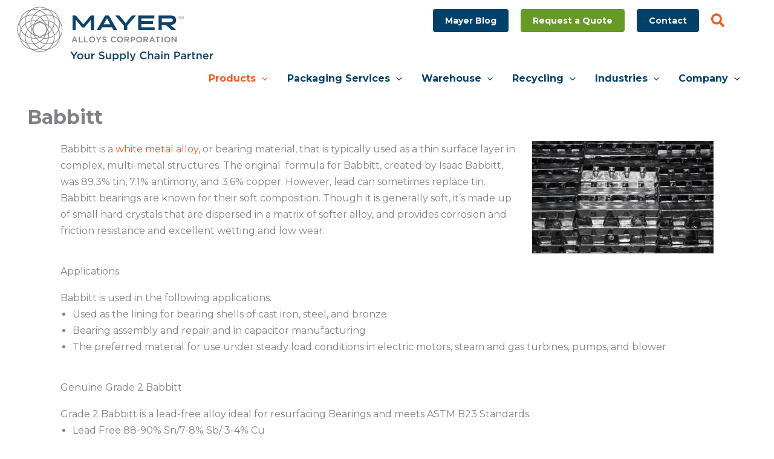

--- FILE ---
content_type: image/svg+xml
request_url: https://mayeralloys.com/wp-content/uploads/2023/02/Mayer-logo.svg
body_size: 3254
content:
<?xml version="1.0" encoding="utf-8"?>
<!-- Generator: Adobe Illustrator 27.2.0, SVG Export Plug-In . SVG Version: 6.00 Build 0)  -->
<svg version="1.1" id="Layer_1" xmlns="http://www.w3.org/2000/svg" xmlns:xlink="http://www.w3.org/1999/xlink" x="0px" y="0px"
	 viewBox="0 0 500.73 161.84" style="enable-background:new 0 0 500.73 161.84;" xml:space="preserve">
<style type="text/css">
	.st0{fill:none;stroke:#808184;stroke-width:1.4879;stroke-miterlimit:10;}
	.st1{fill:#0E426A;}
	.st2{fill:#808184;}
	.st3{font-family:'GothamMedium';}
	.st4{font-size:10.618px;}
	.st5{enable-background:new    ;}
	.st6{fill:#0C426A;}
</style>
<g>
	<g>
		<circle class="st0" cx="66.55" cy="48.91" r="34.77"/>
		<circle class="st0" cx="66.55" cy="86.49" r="34.77"/>
		<circle class="st0" cx="85.34" cy="67.7" r="34.77"/>
		<circle class="st0" cx="47.76" cy="67.7" r="34.77"/>
		<circle class="st0" cx="53.26" cy="54.41" r="34.77"/>
		<circle class="st0" cx="79.83" cy="80.99" r="34.77"/>
		<circle class="st0" cx="79.83" cy="54.41" r="34.77"/>
		<circle class="st0" cx="53.26" cy="80.99" r="34.77"/>
	</g>
	<g>
		<g>
			<path class="st1" d="M168.57,63.18l-15.85-18.91l0.15,5.15v20.39h-7.64V34.13h7.64l18.04,21.51l18.04-21.51h7.64v35.68h-7.64
				V49.42l0.15-5.15l-15.9,18.91C173.2,63.18,168.57,63.18,168.57,63.18z"/>
			<path class="st1" d="M252.67,69.81h-8.82l-4.13-7.14h-23.85l-4.08,7.14h-8.82l20.44-35.68h8.82L252.67,69.81z M220.56,54.52
				l-0.61,1.02h15.7l-0.56-1.02l-7.29-13.71L220.56,54.52z"/>
			<path class="st1" d="M297.52,34.13l-21.2,25.03v10.65h-7.64V59.15l-21.2-25.03h9.68l7.49,8.92l7.85,9.94l7.9-9.94l7.44-8.92
				L297.52,34.13L297.52,34.13z"/>
			<path class="st1" d="M302.62,69.81V34.13h38.68v7.14h-31.04v6.63h27.98v7.14h-27.98v7.65h32.06v7.14h-39.7V69.81z"/>
			<path class="st1" d="M351.65,34.13h28.29c7.65,0,13.76,2.91,13.76,11.47c0,8.41-6.17,11.21-13.66,11.21h-0.46l15.65,13h-11.82
				l-14.58-12.74h-9.53v12.74h-7.64V34.13H351.65z M380.19,49.93c3.37,0,5.71-1.12,5.71-4.33s-2.34-4.33-5.71-4.33h-20.9v8.67
				L380.19,49.93L380.19,49.93z"/>
		</g>
		<g>
			<path class="st2" d="M157.01,98.69h-2.52l-1.38-3.28h-6.42l-1.39,3.28h-2.44l5.97-13.67h2.21L157.01,98.69z M149.89,87.87
				l-2.33,5.43h4.67L149.89,87.87z"/>
			<path class="st2" d="M160.24,85.12h2.38v11.4h7.14v2.17h-9.52V85.12z"/>
			<path class="st2" d="M173.15,85.12h2.38v11.4h7.14v2.17h-9.52V85.12z"/>
			<path class="st2" d="M192.19,98.93c-4.17,0-7.08-3.16-7.08-7s2.95-7.04,7.12-7.04s7.08,3.16,7.08,7
				C199.3,95.73,196.35,98.93,192.19,98.93z M192.19,87.08c-2.7,0-4.58,2.15-4.58,4.81c0,2.66,1.92,4.85,4.61,4.85
				c2.7,0,4.58-2.15,4.58-4.81C196.8,89.27,194.88,87.08,192.19,87.08z"/>
			<path class="st2" d="M208.93,98.69h-2.4v-5.35l-5.39-8.22h2.81l3.8,6.01l3.84-6.01h2.73l-5.39,8.16V98.69z"/>
			<path class="st2" d="M222.56,90.82c2.87,0.7,4.36,1.73,4.36,3.99c0,2.56-2,4.07-4.85,4.07c-2.07,0-4.03-0.72-5.66-2.17l1.43-1.71
				c1.3,1.12,2.6,1.76,4.28,1.76c1.47,0,2.4-0.68,2.4-1.73c0-0.99-0.54-1.51-3.06-2.09c-2.89-0.7-4.52-1.55-4.52-4.07
				c0-2.37,1.94-3.96,4.64-3.96c1.98,0,3.55,0.6,4.92,1.71l-1.28,1.8c-1.22-0.91-2.44-1.4-3.68-1.4c-1.4,0-2.21,0.72-2.21,1.63
				C219.34,89.74,219.96,90.2,222.56,90.82z"/>
			<path class="st2" d="M243.67,98.93c-3.96,0-6.9-3.08-6.9-7c0-3.88,2.89-7.04,7-7.04c2.5,0,4.01,0.87,5.31,2.11l-1.53,1.76
				c-1.09-1.01-2.25-1.69-3.8-1.69c-2.6,0-4.48,2.13-4.48,4.81s1.88,4.85,4.48,4.85c1.67,0,2.73-0.68,3.9-1.76l1.53,1.55
				C247.76,98,246.21,98.93,243.67,98.93z"/>
			<path class="st2" d="M259.06,98.93c-4.17,0-7.08-3.16-7.08-7s2.95-7.04,7.12-7.04s7.08,3.16,7.08,7
				C266.18,95.73,263.23,98.93,259.06,98.93z M259.06,87.08c-2.7,0-4.58,2.15-4.58,4.81c0,2.66,1.92,4.85,4.61,4.85
				c2.7,0,4.58-2.15,4.58-4.81C263.67,89.27,261.76,87.08,259.06,87.08z"/>
			<path class="st2" d="M278.25,98.69l-3.33-4.73h-2.99v4.73h-2.38V85.12h6.05c3.12,0,5.04,1.65,5.04,4.31
				c0,2.25-1.34,3.61-3.24,4.13l3.66,5.14L278.25,98.69L278.25,98.69z M275.4,87.29h-3.47v4.56h3.49c1.71,0,2.79-0.89,2.79-2.29
				C278.21,88.07,277.16,87.29,275.4,87.29z"/>
			<path class="st2" d="M290.09,94.33h-2.7v4.36h-2.38V85.12h5.35c3.16,0,5.16,1.78,5.16,4.56
				C295.52,92.74,293.08,94.33,290.09,94.33z M290.17,87.29h-2.77v4.89h2.77c1.8,0,2.93-0.99,2.93-2.44
				C293.1,88.13,291.95,87.29,290.17,87.29z"/>
			<path class="st2" d="M304.92,98.93c-4.17,0-7.08-3.16-7.08-7s2.95-7.04,7.12-7.04c4.17,0,7.08,3.16,7.08,7
				C312.04,95.73,309.09,98.93,304.92,98.93z M304.92,87.08c-2.7,0-4.58,2.15-4.58,4.81c0,2.66,1.92,4.85,4.61,4.85
				c2.7,0,4.58-2.15,4.58-4.81C309.54,89.27,307.62,87.08,304.92,87.08z"/>
			<path class="st2" d="M324.11,98.69l-3.33-4.73h-2.99v4.73h-2.38V85.12h6.05c3.12,0,5.04,1.65,5.04,4.31
				c0,2.25-1.34,3.61-3.24,4.13l3.66,5.14L324.11,98.69L324.11,98.69z M321.26,87.29h-3.47v4.56h3.49c1.71,0,2.79-0.89,2.79-2.29
				C324.07,88.07,323.03,87.29,321.26,87.29z"/>
			<path class="st2" d="M343.32,98.69h-2.52l-1.38-3.28H333l-1.39,3.28h-2.44l5.97-13.67h2.21L343.32,98.69z M336.21,87.87
				l-2.33,5.43h4.67L336.21,87.87z"/>
			<path class="st2" d="M350.9,98.69h-2.4V87.33h-4.3v-2.21h11.01v2.21h-4.3v11.36H350.9z"/>
			<path class="st2" d="M361.41,85.12v13.57h-2.39V85.12H361.41z"/>
			<path class="st2" d="M372.42,98.93c-4.17,0-7.08-3.16-7.08-7s2.95-7.04,7.12-7.04c4.17,0,7.08,3.16,7.08,7
				C379.53,95.73,376.59,98.93,372.42,98.93z M372.42,87.08c-2.7,0-4.58,2.15-4.58,4.81c0,2.66,1.92,4.85,4.61,4.85
				c2.7,0,4.58-2.15,4.58-4.81C377.03,89.27,375.11,87.08,372.42,87.08z"/>
			<path class="st2" d="M392.38,85.12h2.35v13.57h-2l-7.48-9.66v9.66h-2.35V85.12h2.21l7.27,9.38L392.38,85.12L392.38,85.12z"/>
		</g>
	</g>
	<text transform="matrix(1 0 0 1 397.5231 42.0296)" class="st2 st3 st4">TM</text>
</g>
<g class="st5">
	<path class="st6" d="M150.2,139.33h-3.22v-7.18l-7.23-11.03h3.77l5.1,8.06l5.15-8.06h3.67l-7.23,10.95V139.33z"/>
	<path class="st6" d="M163.54,139.64c-4.19,0-7.28-3.2-7.28-7.12c0-3.95,3.12-7.2,7.33-7.2c4.21,0,7.31,3.2,7.31,7.15
		C170.9,136.39,167.78,139.64,163.54,139.64z M163.54,128.07c-2.52,0-4.13,1.98-4.13,4.39c0,2.44,1.74,4.45,4.19,4.45
		c2.55,0,4.16-1.98,4.16-4.39C167.75,130.07,166.01,128.07,163.54,128.07z"/>
	<path class="st6" d="M183.12,125.6h3.15v13.73h-3.15v-2.13c-0.88,1.3-2.16,2.42-4.29,2.42c-3.09,0-4.89-2.08-4.89-5.28v-8.74h3.15
		v7.8c0,2.13,1.07,3.35,2.94,3.35c1.82,0,3.09-1.27,3.09-3.41V125.6z"/>
	<path class="st6" d="M193.36,139.33h-3.15V125.6h3.15v3.09c0.86-2.05,2.44-3.46,4.86-3.35v3.33h-0.18c-2.76,0-4.68,1.79-4.68,5.43
		V139.33z"/>
	<path class="st6" d="M216.14,128.77c3.85,0.94,5.85,2.31,5.85,5.36c0,3.43-2.68,5.46-6.5,5.46c-2.78,0-5.41-0.96-7.59-2.91
		l1.92-2.29c1.74,1.51,3.48,2.37,5.75,2.37c1.98,0,3.22-0.91,3.22-2.31c0-1.33-0.73-2.03-4.11-2.81c-3.87-0.94-6.06-2.08-6.06-5.46
		c0-3.17,2.6-5.3,6.21-5.3c2.65,0,4.76,0.81,6.6,2.29l-1.72,2.42c-1.64-1.22-3.28-1.87-4.94-1.87c-1.87,0-2.96,0.96-2.96,2.18
		C211.82,127.31,212.66,127.94,216.14,128.77z"/>
	<path class="st6" d="M234.42,125.6h3.15v13.73h-3.15v-2.13c-0.88,1.3-2.16,2.42-4.29,2.42c-3.09,0-4.89-2.08-4.89-5.28v-8.74h3.15
		v7.8c0,2.13,1.07,3.35,2.94,3.35c1.82,0,3.09-1.27,3.09-3.41V125.6z"/>
	<path class="st6" d="M249.32,139.61c-2.26,0-3.69-1.14-4.65-2.42v6.29h-3.15V125.6h3.15v2.29c1.01-1.43,2.44-2.57,4.65-2.57
		c3.25,0,6.4,2.57,6.4,7.15S252.59,139.61,249.32,139.61z M248.59,128.04c-2.13,0-4,1.74-4,4.42s1.87,4.42,4,4.42
		c2.16,0,3.93-1.69,3.93-4.42C252.51,129.76,250.72,128.04,248.59,128.04z"/>
	<path class="st6" d="M266.74,139.61c-2.26,0-3.69-1.14-4.65-2.42v6.29h-3.15V125.6h3.15v2.29c1.01-1.43,2.44-2.57,4.65-2.57
		c3.25,0,6.4,2.57,6.4,7.15S270.01,139.61,266.74,139.61z M266.01,128.04c-2.13,0-4,1.74-4,4.42s1.87,4.42,4,4.42
		c2.16,0,3.93-1.69,3.93-4.42C269.93,129.76,268.14,128.04,266.01,128.04z"/>
	<path class="st6" d="M276.54,139.33v-18.98h3.15v18.98H276.54z"/>
	<path class="st6" d="M291.12,139.72c-1.09,2.81-2.31,3.85-4.52,3.85c-1.33,0-2.29-0.31-3.25-0.83l1.07-2.34
		c0.57,0.31,1.2,0.52,1.85,0.52c0.88,0,1.43-0.39,1.95-1.59l-5.72-13.73h3.35l3.9,10.19l3.56-10.19h3.28L291.12,139.72z"/>
	<path class="st6" d="M315.9,139.64c-5.3,0-9.26-4.13-9.26-9.39c0-5.2,3.87-9.44,9.39-9.44c3.35,0,5.38,1.17,7.12,2.83l-2.05,2.37
		c-1.46-1.35-3.02-2.26-5.1-2.26c-3.48,0-6.01,2.86-6.01,6.45c0,3.59,2.52,6.5,6.01,6.5c2.24,0,3.67-0.91,5.23-2.37l2.05,2.08
		C321.39,138.39,319.31,139.64,315.9,139.64z"/>
	<path class="st6" d="M329.42,139.33h-3.15v-18.98h3.15v7.38c0.88-1.3,2.16-2.42,4.29-2.42c3.09,0,4.89,2.08,4.89,5.28v8.74h-3.15
		v-7.8c0-2.13-1.07-3.35-2.94-3.35c-1.82,0-3.09,1.27-3.09,3.41V139.33z"/>
	<path class="st6" d="M350.79,139.33v-1.69c-0.94,1.12-2.37,1.98-4.45,1.98c-2.6,0-4.89-1.48-4.89-4.24v-0.05
		c0-2.96,2.37-4.42,5.56-4.42c1.66,0,2.73,0.23,3.8,0.57v-0.34c0-1.9-1.2-2.94-3.38-2.94c-1.53,0-2.68,0.34-3.93,0.86l-0.86-2.52
		c1.51-0.68,2.99-1.14,5.23-1.14c4.06,0,6.03,2.13,6.03,5.8v8.14H350.79z M350.87,133.5c-0.81-0.31-1.92-0.55-3.15-0.55
		c-1.98,0-3.15,0.81-3.15,2.21v0.05c0,1.3,1.17,2.03,2.65,2.03c2.08,0,3.64-1.17,3.64-2.89V133.5z"/>
	<path class="st6" d="M357.71,123.49v-2.99h3.38v2.99H357.71z M357.84,139.33V125.6h3.15v13.73H357.84z"/>
	<path class="st6" d="M368.24,139.33h-3.15V125.6h3.15v2.13c0.88-1.3,2.16-2.42,4.29-2.42c3.09,0,4.89,2.08,4.89,5.28v8.74h-3.15
		v-7.8c0-2.13-1.07-3.35-2.94-3.35c-1.82,0-3.09,1.27-3.09,3.41V139.33z"/>
	<path class="st6" d="M396.19,133.48h-3.61v5.85h-3.2v-18.2h7.18c4.24,0,6.92,2.39,6.92,6.11
		C403.47,131.34,400.19,133.48,396.19,133.48z M396.29,124.04h-3.72v6.55h3.72c2.42,0,3.93-1.33,3.93-3.28
		C400.22,125.16,398.68,124.04,396.29,124.04z"/>
	<path class="st6" d="M414.52,139.33v-1.69c-0.94,1.12-2.37,1.98-4.45,1.98c-2.6,0-4.89-1.48-4.89-4.24v-0.05
		c0-2.96,2.37-4.42,5.56-4.42c1.66,0,2.73,0.23,3.8,0.57v-0.34c0-1.9-1.2-2.94-3.38-2.94c-1.53,0-2.68,0.34-3.93,0.86l-0.86-2.52
		c1.51-0.68,2.99-1.14,5.23-1.14c4.06,0,6.03,2.13,6.03,5.8v8.14H414.52z M414.6,133.5c-0.81-0.31-1.92-0.55-3.15-0.55
		c-1.98,0-3.15,0.81-3.15,2.21v0.05c0,1.3,1.17,2.03,2.65,2.03c2.08,0,3.64-1.17,3.64-2.89V133.5z"/>
	<path class="st6" d="M424.53,139.33h-3.15V125.6h3.15v3.09c0.86-2.05,2.44-3.46,4.86-3.35v3.33h-0.18c-2.76,0-4.68,1.79-4.68,5.43
		V139.33z"/>
	<path class="st6" d="M435.92,135.04c0,1.22,0.62,1.72,1.69,1.72c0.7,0,1.33-0.16,1.95-0.47v2.57c-0.78,0.44-1.66,0.7-2.83,0.7
		c-2.31,0-3.95-1.01-3.95-4.03v-7.23h-1.74v-2.7h1.74v-3.77h3.15v3.77h3.69v2.7h-3.69V135.04z"/>
	<path class="st6" d="M445.93,139.33h-3.15V125.6h3.15v2.13c0.88-1.3,2.16-2.42,4.29-2.42c3.09,0,4.89,2.08,4.89,5.28v8.74h-3.15
		v-7.8c0-2.13-1.07-3.35-2.94-3.35c-1.82,0-3.09,1.27-3.09,3.41V139.33z"/>
	<path class="st6" d="M465.24,137.07c1.53,0,2.63-0.57,3.72-1.64l1.85,1.64c-1.3,1.56-3.09,2.57-5.62,2.57
		c-3.98,0-7.05-2.89-7.05-7.15c0-3.95,2.78-7.18,6.71-7.18c4.37,0,6.58,3.43,6.58,7.41c0,0.29-0.03,0.55-0.05,0.86h-10.09
		C461.66,135.82,463.21,137.07,465.24,137.07z M468.31,131.5c-0.21-2.03-1.4-3.61-3.48-3.61c-1.92,0-3.28,1.48-3.56,3.61H468.31z"/>
	<path class="st6" d="M477.75,139.33h-3.15V125.6h3.15v3.09c0.86-2.05,2.44-3.46,4.86-3.35v3.33h-0.18c-2.76,0-4.68,1.79-4.68,5.43
		V139.33z"/>
</g>
</svg>
